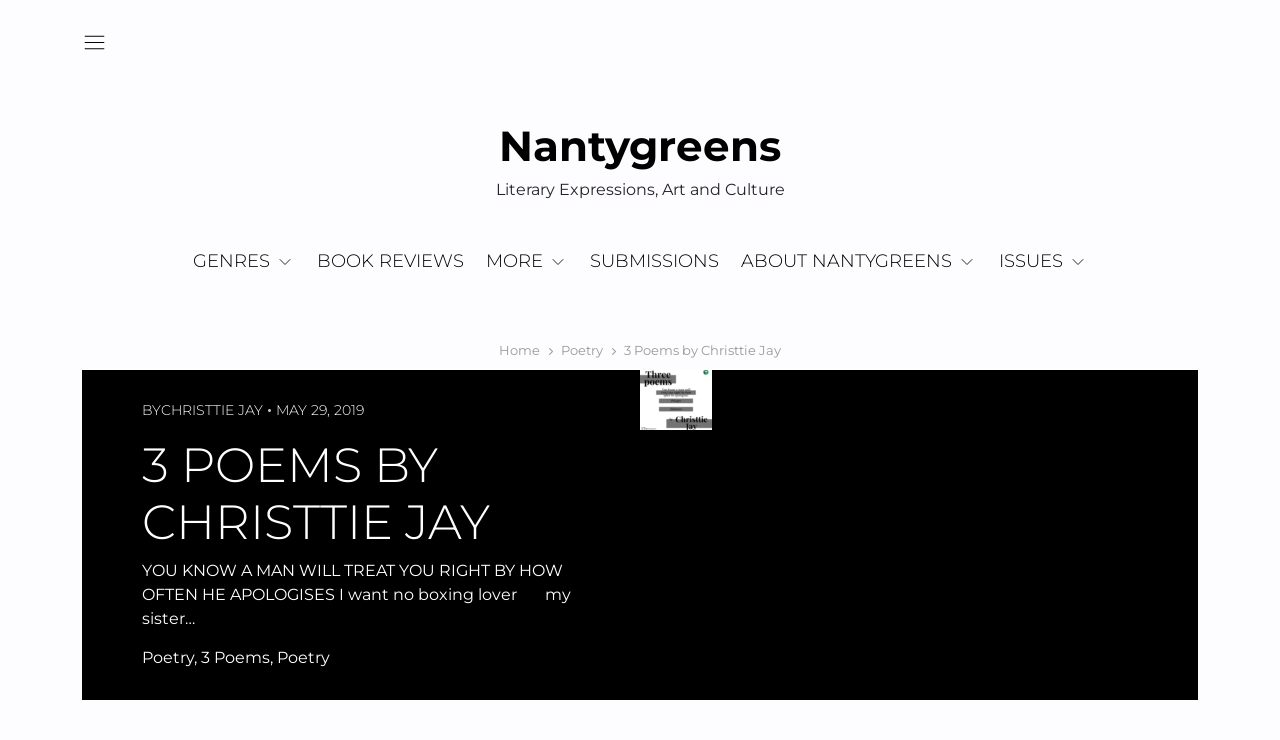

--- FILE ---
content_type: text/html; charset=UTF-8
request_url: https://nantygreens.com/poetry/3-poems/3-poems-by-christtie-jay/
body_size: 16568
content:
<!doctype html>
<html lang="en-US">
<head>
	<meta charset="UTF-8">
	<meta name="viewport" content="width=device-width, initial-scale=1">
	<link rel="profile" href="https://gmpg.org/xfn/11">
	<meta name='robots' content='index, follow, max-image-preview:large, max-snippet:-1, max-video-preview:-1' />

	<!-- This site is optimized with the Yoast SEO plugin v26.7 - https://yoast.com/wordpress/plugins/seo/ -->
	<title>3 Poems by Christtie Jay - 3 Poems | Nantygreens</title>
	<meta name="description" content="YOU KNOW A MAN WILL TREAT YOU RIGHT BY HOW OFTEN HE APOLOGISES I want no boxing lover&nbsp;&nbsp;&nbsp;&nbsp;&nbsp;&nbsp; my sister loves to hum       I" />
	<link rel="canonical" href="https://nantygreens.com/poetry/3-poems/3-poems-by-christtie-jay/" />
	<meta property="og:locale" content="en_US" />
	<meta property="og:type" content="article" />
	<meta property="og:title" content="3 Poems by Christtie Jay - 3 Poems | Nantygreens" />
	<meta property="og:description" content="YOU KNOW A MAN WILL TREAT YOU RIGHT BY HOW OFTEN HE APOLOGISES I want no boxing lover&nbsp;&nbsp;&nbsp;&nbsp;&nbsp;&nbsp; my sister loves to hum       I" />
	<meta property="og:url" content="https://nantygreens.com/poetry/3-poems/3-poems-by-christtie-jay/" />
	<meta property="og:site_name" content="Nantygreens" />
	<meta property="article:publisher" content="https://facebook.com/nantygreens" />
	<meta property="article:published_time" content="2019-05-29T09:00:15+00:00" />
	<meta property="article:modified_time" content="2025-03-22T11:24:10+00:00" />
	<meta property="og:image" content="https://nantygreens.com/wp-content/uploads/2019/05/PORTIAL3.png" />
	<meta property="og:image:width" content="800" />
	<meta property="og:image:height" content="800" />
	<meta property="og:image:type" content="image/png" />
	<meta name="author" content="Christtie Jay" />
	<meta name="twitter:card" content="summary_large_image" />
	<meta name="twitter:creator" content="@nantygreens" />
	<meta name="twitter:site" content="@nantygreens" />
	<meta name="twitter:label1" content="Written by" />
	<meta name="twitter:data1" content="Christtie Jay" />
	<meta name="twitter:label2" content="Est. reading time" />
	<meta name="twitter:data2" content="3 minutes" />
	<script type="application/ld+json" class="yoast-schema-graph">{"@context":"https://schema.org","@graph":[{"@type":"Article","@id":"https://nantygreens.com/poetry/3-poems/3-poems-by-christtie-jay/#article","isPartOf":{"@id":"https://nantygreens.com/poetry/3-poems/3-poems-by-christtie-jay/"},"author":{"name":"Christtie Jay","@id":"https://nantygreens.com/#/schema/person/d33548ea5475041510e7772dbf3995be"},"headline":"3 Poems by Christtie Jay","datePublished":"2019-05-29T09:00:15+00:00","dateModified":"2025-03-22T11:24:10+00:00","mainEntityOfPage":{"@id":"https://nantygreens.com/poetry/3-poems/3-poems-by-christtie-jay/"},"wordCount":525,"publisher":{"@id":"https://nantygreens.com/#organization"},"image":{"@id":"https://nantygreens.com/poetry/3-poems/3-poems-by-christtie-jay/#primaryimage"},"thumbnailUrl":"https://nantygreens.com/wp-content/uploads/2019/05/PORTIAL3.png","keywords":["Christtie Jay","Three poems","Wednesday poems"],"articleSection":["3 Poems","Poetry"],"inLanguage":"en-US"},{"@type":"WebPage","@id":"https://nantygreens.com/poetry/3-poems/3-poems-by-christtie-jay/","url":"https://nantygreens.com/poetry/3-poems/3-poems-by-christtie-jay/","name":"3 Poems by Christtie Jay - 3 Poems | Nantygreens","isPartOf":{"@id":"https://nantygreens.com/#website"},"primaryImageOfPage":{"@id":"https://nantygreens.com/poetry/3-poems/3-poems-by-christtie-jay/#primaryimage"},"image":{"@id":"https://nantygreens.com/poetry/3-poems/3-poems-by-christtie-jay/#primaryimage"},"thumbnailUrl":"https://nantygreens.com/wp-content/uploads/2019/05/PORTIAL3.png","datePublished":"2019-05-29T09:00:15+00:00","dateModified":"2025-03-22T11:24:10+00:00","description":"YOU KNOW A MAN WILL TREAT YOU RIGHT BY HOW OFTEN HE APOLOGISES I want no boxing lover&nbsp;&nbsp;&nbsp;&nbsp;&nbsp;&nbsp; my sister loves to hum       I","breadcrumb":{"@id":"https://nantygreens.com/poetry/3-poems/3-poems-by-christtie-jay/#breadcrumb"},"inLanguage":"en-US","potentialAction":[{"@type":"ReadAction","target":["https://nantygreens.com/poetry/3-poems/3-poems-by-christtie-jay/"]}]},{"@type":"ImageObject","inLanguage":"en-US","@id":"https://nantygreens.com/poetry/3-poems/3-poems-by-christtie-jay/#primaryimage","url":"https://nantygreens.com/wp-content/uploads/2019/05/PORTIAL3.png","contentUrl":"https://nantygreens.com/wp-content/uploads/2019/05/PORTIAL3.png","width":800,"height":800},{"@type":"BreadcrumbList","@id":"https://nantygreens.com/poetry/3-poems/3-poems-by-christtie-jay/#breadcrumb","itemListElement":[{"@type":"ListItem","position":1,"name":"Home","item":"https://nantygreens.com/"},{"@type":"ListItem","position":2,"name":"3 Poems by Christtie Jay"}]},{"@type":"WebSite","@id":"https://nantygreens.com/#website","url":"https://nantygreens.com/","name":"Nantygreens","description":"Literary Expressions, Art and Culture","publisher":{"@id":"https://nantygreens.com/#organization"},"potentialAction":[{"@type":"SearchAction","target":{"@type":"EntryPoint","urlTemplate":"https://nantygreens.com/?s={search_term_string}"},"query-input":{"@type":"PropertyValueSpecification","valueRequired":true,"valueName":"search_term_string"}}],"inLanguage":"en-US"},{"@type":"Organization","@id":"https://nantygreens.com/#organization","name":"Nantygreens.com","url":"https://nantygreens.com/","logo":{"@type":"ImageObject","inLanguage":"en-US","@id":"https://nantygreens.com/#/schema/logo/image/","url":"https://nantygreens.com/wp-content/uploads/2017/09/NG-small-logo.jpeg","contentUrl":"https://nantygreens.com/wp-content/uploads/2017/09/NG-small-logo.jpeg","width":268,"height":285,"caption":"Nantygreens.com"},"image":{"@id":"https://nantygreens.com/#/schema/logo/image/"},"sameAs":["https://facebook.com/nantygreens","https://x.com/nantygreens","https://www.instagram.com/nanty.greens","https://www.linkedin.com/company/nantygreens"]},{"@type":"Person","@id":"https://nantygreens.com/#/schema/person/d33548ea5475041510e7772dbf3995be","name":"Christtie Jay","image":{"@type":"ImageObject","inLanguage":"en-US","@id":"https://nantygreens.com/#/schema/person/image/","url":"https://secure.gravatar.com/avatar/7ec45266ef5cc52f744a7d55a2c024c0ad9d053e5ff8e6a466440a8d76894b50?s=96&d=mm&r=g","contentUrl":"https://secure.gravatar.com/avatar/7ec45266ef5cc52f744a7d55a2c024c0ad9d053e5ff8e6a466440a8d76894b50?s=96&d=mm&r=g","caption":"Christtie Jay"},"url":"https://nantygreens.com/author/christtiejay/"}]}</script>
	<!-- / Yoast SEO plugin. -->


<link rel='dns-prefetch' href='//www.googletagmanager.com' />
<link rel='dns-prefetch' href='//pagead2.googlesyndication.com' />
<link rel="alternate" type="application/rss+xml" title="Nantygreens &raquo; Feed" href="https://nantygreens.com/feed/" />
<style id='wp-img-auto-sizes-contain-inline-css' type='text/css'>
img:is([sizes=auto i],[sizes^="auto," i]){contain-intrinsic-size:3000px 1500px}
/*# sourceURL=wp-img-auto-sizes-contain-inline-css */
</style>

<link rel='stylesheet' id='wp-block-library-css' href='https://nantygreens.com/wp-includes/css/dist/block-library/style.min.css?ver=6.9' type='text/css' media='all' />
<style id='wp-block-image-inline-css' type='text/css'>
.wp-block-image>a,.wp-block-image>figure>a{display:inline-block}.wp-block-image img{box-sizing:border-box;height:auto;max-width:100%;vertical-align:bottom}@media not (prefers-reduced-motion){.wp-block-image img.hide{visibility:hidden}.wp-block-image img.show{animation:show-content-image .4s}}.wp-block-image[style*=border-radius] img,.wp-block-image[style*=border-radius]>a{border-radius:inherit}.wp-block-image.has-custom-border img{box-sizing:border-box}.wp-block-image.aligncenter{text-align:center}.wp-block-image.alignfull>a,.wp-block-image.alignwide>a{width:100%}.wp-block-image.alignfull img,.wp-block-image.alignwide img{height:auto;width:100%}.wp-block-image .aligncenter,.wp-block-image .alignleft,.wp-block-image .alignright,.wp-block-image.aligncenter,.wp-block-image.alignleft,.wp-block-image.alignright{display:table}.wp-block-image .aligncenter>figcaption,.wp-block-image .alignleft>figcaption,.wp-block-image .alignright>figcaption,.wp-block-image.aligncenter>figcaption,.wp-block-image.alignleft>figcaption,.wp-block-image.alignright>figcaption{caption-side:bottom;display:table-caption}.wp-block-image .alignleft{float:left;margin:.5em 1em .5em 0}.wp-block-image .alignright{float:right;margin:.5em 0 .5em 1em}.wp-block-image .aligncenter{margin-left:auto;margin-right:auto}.wp-block-image :where(figcaption){margin-bottom:1em;margin-top:.5em}.wp-block-image.is-style-circle-mask img{border-radius:9999px}@supports ((-webkit-mask-image:none) or (mask-image:none)) or (-webkit-mask-image:none){.wp-block-image.is-style-circle-mask img{border-radius:0;-webkit-mask-image:url('data:image/svg+xml;utf8,<svg viewBox="0 0 100 100" xmlns="http://www.w3.org/2000/svg"><circle cx="50" cy="50" r="50"/></svg>');mask-image:url('data:image/svg+xml;utf8,<svg viewBox="0 0 100 100" xmlns="http://www.w3.org/2000/svg"><circle cx="50" cy="50" r="50"/></svg>');mask-mode:alpha;-webkit-mask-position:center;mask-position:center;-webkit-mask-repeat:no-repeat;mask-repeat:no-repeat;-webkit-mask-size:contain;mask-size:contain}}:root :where(.wp-block-image.is-style-rounded img,.wp-block-image .is-style-rounded img){border-radius:9999px}.wp-block-image figure{margin:0}.wp-lightbox-container{display:flex;flex-direction:column;position:relative}.wp-lightbox-container img{cursor:zoom-in}.wp-lightbox-container img:hover+button{opacity:1}.wp-lightbox-container button{align-items:center;backdrop-filter:blur(16px) saturate(180%);background-color:#5a5a5a40;border:none;border-radius:4px;cursor:zoom-in;display:flex;height:20px;justify-content:center;opacity:0;padding:0;position:absolute;right:16px;text-align:center;top:16px;width:20px;z-index:100}@media not (prefers-reduced-motion){.wp-lightbox-container button{transition:opacity .2s ease}}.wp-lightbox-container button:focus-visible{outline:3px auto #5a5a5a40;outline:3px auto -webkit-focus-ring-color;outline-offset:3px}.wp-lightbox-container button:hover{cursor:pointer;opacity:1}.wp-lightbox-container button:focus{opacity:1}.wp-lightbox-container button:focus,.wp-lightbox-container button:hover,.wp-lightbox-container button:not(:hover):not(:active):not(.has-background){background-color:#5a5a5a40;border:none}.wp-lightbox-overlay{box-sizing:border-box;cursor:zoom-out;height:100vh;left:0;overflow:hidden;position:fixed;top:0;visibility:hidden;width:100%;z-index:100000}.wp-lightbox-overlay .close-button{align-items:center;cursor:pointer;display:flex;justify-content:center;min-height:40px;min-width:40px;padding:0;position:absolute;right:calc(env(safe-area-inset-right) + 16px);top:calc(env(safe-area-inset-top) + 16px);z-index:5000000}.wp-lightbox-overlay .close-button:focus,.wp-lightbox-overlay .close-button:hover,.wp-lightbox-overlay .close-button:not(:hover):not(:active):not(.has-background){background:none;border:none}.wp-lightbox-overlay .lightbox-image-container{height:var(--wp--lightbox-container-height);left:50%;overflow:hidden;position:absolute;top:50%;transform:translate(-50%,-50%);transform-origin:top left;width:var(--wp--lightbox-container-width);z-index:9999999999}.wp-lightbox-overlay .wp-block-image{align-items:center;box-sizing:border-box;display:flex;height:100%;justify-content:center;margin:0;position:relative;transform-origin:0 0;width:100%;z-index:3000000}.wp-lightbox-overlay .wp-block-image img{height:var(--wp--lightbox-image-height);min-height:var(--wp--lightbox-image-height);min-width:var(--wp--lightbox-image-width);width:var(--wp--lightbox-image-width)}.wp-lightbox-overlay .wp-block-image figcaption{display:none}.wp-lightbox-overlay button{background:none;border:none}.wp-lightbox-overlay .scrim{background-color:#fff;height:100%;opacity:.9;position:absolute;width:100%;z-index:2000000}.wp-lightbox-overlay.active{visibility:visible}@media not (prefers-reduced-motion){.wp-lightbox-overlay.active{animation:turn-on-visibility .25s both}.wp-lightbox-overlay.active img{animation:turn-on-visibility .35s both}.wp-lightbox-overlay.show-closing-animation:not(.active){animation:turn-off-visibility .35s both}.wp-lightbox-overlay.show-closing-animation:not(.active) img{animation:turn-off-visibility .25s both}.wp-lightbox-overlay.zoom.active{animation:none;opacity:1;visibility:visible}.wp-lightbox-overlay.zoom.active .lightbox-image-container{animation:lightbox-zoom-in .4s}.wp-lightbox-overlay.zoom.active .lightbox-image-container img{animation:none}.wp-lightbox-overlay.zoom.active .scrim{animation:turn-on-visibility .4s forwards}.wp-lightbox-overlay.zoom.show-closing-animation:not(.active){animation:none}.wp-lightbox-overlay.zoom.show-closing-animation:not(.active) .lightbox-image-container{animation:lightbox-zoom-out .4s}.wp-lightbox-overlay.zoom.show-closing-animation:not(.active) .lightbox-image-container img{animation:none}.wp-lightbox-overlay.zoom.show-closing-animation:not(.active) .scrim{animation:turn-off-visibility .4s forwards}}@keyframes show-content-image{0%{visibility:hidden}99%{visibility:hidden}to{visibility:visible}}@keyframes turn-on-visibility{0%{opacity:0}to{opacity:1}}@keyframes turn-off-visibility{0%{opacity:1;visibility:visible}99%{opacity:0;visibility:visible}to{opacity:0;visibility:hidden}}@keyframes lightbox-zoom-in{0%{transform:translate(calc((-100vw + var(--wp--lightbox-scrollbar-width))/2 + var(--wp--lightbox-initial-left-position)),calc(-50vh + var(--wp--lightbox-initial-top-position))) scale(var(--wp--lightbox-scale))}to{transform:translate(-50%,-50%) scale(1)}}@keyframes lightbox-zoom-out{0%{transform:translate(-50%,-50%) scale(1);visibility:visible}99%{visibility:visible}to{transform:translate(calc((-100vw + var(--wp--lightbox-scrollbar-width))/2 + var(--wp--lightbox-initial-left-position)),calc(-50vh + var(--wp--lightbox-initial-top-position))) scale(var(--wp--lightbox-scale));visibility:hidden}}
/*# sourceURL=https://nantygreens.com/wp-includes/blocks/image/style.min.css */
</style>
<style id='wp-block-image-theme-inline-css' type='text/css'>
:root :where(.wp-block-image figcaption){color:#555;font-size:13px;text-align:center}.is-dark-theme :root :where(.wp-block-image figcaption){color:#ffffffa6}.wp-block-image{margin:0 0 1em}
/*# sourceURL=https://nantygreens.com/wp-includes/blocks/image/theme.min.css */
</style>
<style id='wp-block-list-inline-css' type='text/css'>
ol,ul{box-sizing:border-box}:root :where(.wp-block-list.has-background){padding:1.25em 2.375em}
/*# sourceURL=https://nantygreens.com/wp-includes/blocks/list/style.min.css */
</style>
<style id='wp-block-search-inline-css' type='text/css'>
.wp-block-search__button{margin-left:10px;word-break:normal}.wp-block-search__button.has-icon{line-height:0}.wp-block-search__button svg{height:1.25em;min-height:24px;min-width:24px;width:1.25em;fill:currentColor;vertical-align:text-bottom}:where(.wp-block-search__button){border:1px solid #ccc;padding:6px 10px}.wp-block-search__inside-wrapper{display:flex;flex:auto;flex-wrap:nowrap;max-width:100%}.wp-block-search__label{width:100%}.wp-block-search.wp-block-search__button-only .wp-block-search__button{box-sizing:border-box;display:flex;flex-shrink:0;justify-content:center;margin-left:0;max-width:100%}.wp-block-search.wp-block-search__button-only .wp-block-search__inside-wrapper{min-width:0!important;transition-property:width}.wp-block-search.wp-block-search__button-only .wp-block-search__input{flex-basis:100%;transition-duration:.3s}.wp-block-search.wp-block-search__button-only.wp-block-search__searchfield-hidden,.wp-block-search.wp-block-search__button-only.wp-block-search__searchfield-hidden .wp-block-search__inside-wrapper{overflow:hidden}.wp-block-search.wp-block-search__button-only.wp-block-search__searchfield-hidden .wp-block-search__input{border-left-width:0!important;border-right-width:0!important;flex-basis:0;flex-grow:0;margin:0;min-width:0!important;padding-left:0!important;padding-right:0!important;width:0!important}:where(.wp-block-search__input){appearance:none;border:1px solid #949494;flex-grow:1;font-family:inherit;font-size:inherit;font-style:inherit;font-weight:inherit;letter-spacing:inherit;line-height:inherit;margin-left:0;margin-right:0;min-width:3rem;padding:8px;text-decoration:unset!important;text-transform:inherit}:where(.wp-block-search__button-inside .wp-block-search__inside-wrapper){background-color:#fff;border:1px solid #949494;box-sizing:border-box;padding:4px}:where(.wp-block-search__button-inside .wp-block-search__inside-wrapper) .wp-block-search__input{border:none;border-radius:0;padding:0 4px}:where(.wp-block-search__button-inside .wp-block-search__inside-wrapper) .wp-block-search__input:focus{outline:none}:where(.wp-block-search__button-inside .wp-block-search__inside-wrapper) :where(.wp-block-search__button){padding:4px 8px}.wp-block-search.aligncenter .wp-block-search__inside-wrapper{margin:auto}.wp-block[data-align=right] .wp-block-search.wp-block-search__button-only .wp-block-search__inside-wrapper{float:right}
/*# sourceURL=https://nantygreens.com/wp-includes/blocks/search/style.min.css */
</style>
<style id='wp-block-search-theme-inline-css' type='text/css'>
.wp-block-search .wp-block-search__label{font-weight:700}.wp-block-search__button{border:1px solid #ccc;padding:.375em .625em}
/*# sourceURL=https://nantygreens.com/wp-includes/blocks/search/theme.min.css */
</style>
<style id='wp-block-paragraph-inline-css' type='text/css'>
.is-small-text{font-size:.875em}.is-regular-text{font-size:1em}.is-large-text{font-size:2.25em}.is-larger-text{font-size:3em}.has-drop-cap:not(:focus):first-letter{float:left;font-size:8.4em;font-style:normal;font-weight:100;line-height:.68;margin:.05em .1em 0 0;text-transform:uppercase}body.rtl .has-drop-cap:not(:focus):first-letter{float:none;margin-left:.1em}p.has-drop-cap.has-background{overflow:hidden}:root :where(p.has-background){padding:1.25em 2.375em}:where(p.has-text-color:not(.has-link-color)) a{color:inherit}p.has-text-align-left[style*="writing-mode:vertical-lr"],p.has-text-align-right[style*="writing-mode:vertical-rl"]{rotate:180deg}
/*# sourceURL=https://nantygreens.com/wp-includes/blocks/paragraph/style.min.css */
</style>
<style id='wp-block-separator-inline-css' type='text/css'>
@charset "UTF-8";.wp-block-separator{border:none;border-top:2px solid}:root :where(.wp-block-separator.is-style-dots){height:auto;line-height:1;text-align:center}:root :where(.wp-block-separator.is-style-dots):before{color:currentColor;content:"···";font-family:serif;font-size:1.5em;letter-spacing:2em;padding-left:2em}.wp-block-separator.is-style-dots{background:none!important;border:none!important}
/*# sourceURL=https://nantygreens.com/wp-includes/blocks/separator/style.min.css */
</style>
<style id='wp-block-separator-theme-inline-css' type='text/css'>
.wp-block-separator.has-css-opacity{opacity:.4}.wp-block-separator{border:none;border-bottom:2px solid;margin-left:auto;margin-right:auto}.wp-block-separator.has-alpha-channel-opacity{opacity:1}.wp-block-separator:not(.is-style-wide):not(.is-style-dots){width:100px}.wp-block-separator.has-background:not(.is-style-dots){border-bottom:none;height:1px}.wp-block-separator.has-background:not(.is-style-wide):not(.is-style-dots){height:2px}
/*# sourceURL=https://nantygreens.com/wp-includes/blocks/separator/theme.min.css */
</style>
<style id='global-styles-inline-css' type='text/css'>
:root{--wp--preset--aspect-ratio--square: 1;--wp--preset--aspect-ratio--4-3: 4/3;--wp--preset--aspect-ratio--3-4: 3/4;--wp--preset--aspect-ratio--3-2: 3/2;--wp--preset--aspect-ratio--2-3: 2/3;--wp--preset--aspect-ratio--16-9: 16/9;--wp--preset--aspect-ratio--9-16: 9/16;--wp--preset--color--black: #000000;--wp--preset--color--cyan-bluish-gray: #abb8c3;--wp--preset--color--white: #ffffff;--wp--preset--color--pale-pink: #f78da7;--wp--preset--color--vivid-red: #cf2e2e;--wp--preset--color--luminous-vivid-orange: #ff6900;--wp--preset--color--luminous-vivid-amber: #fcb900;--wp--preset--color--light-green-cyan: #7bdcb5;--wp--preset--color--vivid-green-cyan: #00d084;--wp--preset--color--pale-cyan-blue: #8ed1fc;--wp--preset--color--vivid-cyan-blue: #0693e3;--wp--preset--color--vivid-purple: #9b51e0;--wp--preset--gradient--vivid-cyan-blue-to-vivid-purple: linear-gradient(135deg,rgb(6,147,227) 0%,rgb(155,81,224) 100%);--wp--preset--gradient--light-green-cyan-to-vivid-green-cyan: linear-gradient(135deg,rgb(122,220,180) 0%,rgb(0,208,130) 100%);--wp--preset--gradient--luminous-vivid-amber-to-luminous-vivid-orange: linear-gradient(135deg,rgb(252,185,0) 0%,rgb(255,105,0) 100%);--wp--preset--gradient--luminous-vivid-orange-to-vivid-red: linear-gradient(135deg,rgb(255,105,0) 0%,rgb(207,46,46) 100%);--wp--preset--gradient--very-light-gray-to-cyan-bluish-gray: linear-gradient(135deg,rgb(238,238,238) 0%,rgb(169,184,195) 100%);--wp--preset--gradient--cool-to-warm-spectrum: linear-gradient(135deg,rgb(74,234,220) 0%,rgb(151,120,209) 20%,rgb(207,42,186) 40%,rgb(238,44,130) 60%,rgb(251,105,98) 80%,rgb(254,248,76) 100%);--wp--preset--gradient--blush-light-purple: linear-gradient(135deg,rgb(255,206,236) 0%,rgb(152,150,240) 100%);--wp--preset--gradient--blush-bordeaux: linear-gradient(135deg,rgb(254,205,165) 0%,rgb(254,45,45) 50%,rgb(107,0,62) 100%);--wp--preset--gradient--luminous-dusk: linear-gradient(135deg,rgb(255,203,112) 0%,rgb(199,81,192) 50%,rgb(65,88,208) 100%);--wp--preset--gradient--pale-ocean: linear-gradient(135deg,rgb(255,245,203) 0%,rgb(182,227,212) 50%,rgb(51,167,181) 100%);--wp--preset--gradient--electric-grass: linear-gradient(135deg,rgb(202,248,128) 0%,rgb(113,206,126) 100%);--wp--preset--gradient--midnight: linear-gradient(135deg,rgb(2,3,129) 0%,rgb(40,116,252) 100%);--wp--preset--font-size--small: 13px;--wp--preset--font-size--medium: 20px;--wp--preset--font-size--large: 36px;--wp--preset--font-size--x-large: 42px;--wp--preset--spacing--20: 0.44rem;--wp--preset--spacing--30: 0.67rem;--wp--preset--spacing--40: 1rem;--wp--preset--spacing--50: 1.5rem;--wp--preset--spacing--60: 2.25rem;--wp--preset--spacing--70: 3.38rem;--wp--preset--spacing--80: 5.06rem;--wp--preset--shadow--natural: 6px 6px 9px rgba(0, 0, 0, 0.2);--wp--preset--shadow--deep: 12px 12px 50px rgba(0, 0, 0, 0.4);--wp--preset--shadow--sharp: 6px 6px 0px rgba(0, 0, 0, 0.2);--wp--preset--shadow--outlined: 6px 6px 0px -3px rgb(255, 255, 255), 6px 6px rgb(0, 0, 0);--wp--preset--shadow--crisp: 6px 6px 0px rgb(0, 0, 0);}:where(.is-layout-flex){gap: 0.5em;}:where(.is-layout-grid){gap: 0.5em;}body .is-layout-flex{display: flex;}.is-layout-flex{flex-wrap: wrap;align-items: center;}.is-layout-flex > :is(*, div){margin: 0;}body .is-layout-grid{display: grid;}.is-layout-grid > :is(*, div){margin: 0;}:where(.wp-block-columns.is-layout-flex){gap: 2em;}:where(.wp-block-columns.is-layout-grid){gap: 2em;}:where(.wp-block-post-template.is-layout-flex){gap: 1.25em;}:where(.wp-block-post-template.is-layout-grid){gap: 1.25em;}.has-black-color{color: var(--wp--preset--color--black) !important;}.has-cyan-bluish-gray-color{color: var(--wp--preset--color--cyan-bluish-gray) !important;}.has-white-color{color: var(--wp--preset--color--white) !important;}.has-pale-pink-color{color: var(--wp--preset--color--pale-pink) !important;}.has-vivid-red-color{color: var(--wp--preset--color--vivid-red) !important;}.has-luminous-vivid-orange-color{color: var(--wp--preset--color--luminous-vivid-orange) !important;}.has-luminous-vivid-amber-color{color: var(--wp--preset--color--luminous-vivid-amber) !important;}.has-light-green-cyan-color{color: var(--wp--preset--color--light-green-cyan) !important;}.has-vivid-green-cyan-color{color: var(--wp--preset--color--vivid-green-cyan) !important;}.has-pale-cyan-blue-color{color: var(--wp--preset--color--pale-cyan-blue) !important;}.has-vivid-cyan-blue-color{color: var(--wp--preset--color--vivid-cyan-blue) !important;}.has-vivid-purple-color{color: var(--wp--preset--color--vivid-purple) !important;}.has-black-background-color{background-color: var(--wp--preset--color--black) !important;}.has-cyan-bluish-gray-background-color{background-color: var(--wp--preset--color--cyan-bluish-gray) !important;}.has-white-background-color{background-color: var(--wp--preset--color--white) !important;}.has-pale-pink-background-color{background-color: var(--wp--preset--color--pale-pink) !important;}.has-vivid-red-background-color{background-color: var(--wp--preset--color--vivid-red) !important;}.has-luminous-vivid-orange-background-color{background-color: var(--wp--preset--color--luminous-vivid-orange) !important;}.has-luminous-vivid-amber-background-color{background-color: var(--wp--preset--color--luminous-vivid-amber) !important;}.has-light-green-cyan-background-color{background-color: var(--wp--preset--color--light-green-cyan) !important;}.has-vivid-green-cyan-background-color{background-color: var(--wp--preset--color--vivid-green-cyan) !important;}.has-pale-cyan-blue-background-color{background-color: var(--wp--preset--color--pale-cyan-blue) !important;}.has-vivid-cyan-blue-background-color{background-color: var(--wp--preset--color--vivid-cyan-blue) !important;}.has-vivid-purple-background-color{background-color: var(--wp--preset--color--vivid-purple) !important;}.has-black-border-color{border-color: var(--wp--preset--color--black) !important;}.has-cyan-bluish-gray-border-color{border-color: var(--wp--preset--color--cyan-bluish-gray) !important;}.has-white-border-color{border-color: var(--wp--preset--color--white) !important;}.has-pale-pink-border-color{border-color: var(--wp--preset--color--pale-pink) !important;}.has-vivid-red-border-color{border-color: var(--wp--preset--color--vivid-red) !important;}.has-luminous-vivid-orange-border-color{border-color: var(--wp--preset--color--luminous-vivid-orange) !important;}.has-luminous-vivid-amber-border-color{border-color: var(--wp--preset--color--luminous-vivid-amber) !important;}.has-light-green-cyan-border-color{border-color: var(--wp--preset--color--light-green-cyan) !important;}.has-vivid-green-cyan-border-color{border-color: var(--wp--preset--color--vivid-green-cyan) !important;}.has-pale-cyan-blue-border-color{border-color: var(--wp--preset--color--pale-cyan-blue) !important;}.has-vivid-cyan-blue-border-color{border-color: var(--wp--preset--color--vivid-cyan-blue) !important;}.has-vivid-purple-border-color{border-color: var(--wp--preset--color--vivid-purple) !important;}.has-vivid-cyan-blue-to-vivid-purple-gradient-background{background: var(--wp--preset--gradient--vivid-cyan-blue-to-vivid-purple) !important;}.has-light-green-cyan-to-vivid-green-cyan-gradient-background{background: var(--wp--preset--gradient--light-green-cyan-to-vivid-green-cyan) !important;}.has-luminous-vivid-amber-to-luminous-vivid-orange-gradient-background{background: var(--wp--preset--gradient--luminous-vivid-amber-to-luminous-vivid-orange) !important;}.has-luminous-vivid-orange-to-vivid-red-gradient-background{background: var(--wp--preset--gradient--luminous-vivid-orange-to-vivid-red) !important;}.has-very-light-gray-to-cyan-bluish-gray-gradient-background{background: var(--wp--preset--gradient--very-light-gray-to-cyan-bluish-gray) !important;}.has-cool-to-warm-spectrum-gradient-background{background: var(--wp--preset--gradient--cool-to-warm-spectrum) !important;}.has-blush-light-purple-gradient-background{background: var(--wp--preset--gradient--blush-light-purple) !important;}.has-blush-bordeaux-gradient-background{background: var(--wp--preset--gradient--blush-bordeaux) !important;}.has-luminous-dusk-gradient-background{background: var(--wp--preset--gradient--luminous-dusk) !important;}.has-pale-ocean-gradient-background{background: var(--wp--preset--gradient--pale-ocean) !important;}.has-electric-grass-gradient-background{background: var(--wp--preset--gradient--electric-grass) !important;}.has-midnight-gradient-background{background: var(--wp--preset--gradient--midnight) !important;}.has-small-font-size{font-size: var(--wp--preset--font-size--small) !important;}.has-medium-font-size{font-size: var(--wp--preset--font-size--medium) !important;}.has-large-font-size{font-size: var(--wp--preset--font-size--large) !important;}.has-x-large-font-size{font-size: var(--wp--preset--font-size--x-large) !important;}
/*# sourceURL=global-styles-inline-css */
</style>

<style id='classic-theme-styles-inline-css' type='text/css'>
/*! This file is auto-generated */
.wp-block-button__link{color:#fff;background-color:#32373c;border-radius:9999px;box-shadow:none;text-decoration:none;padding:calc(.667em + 2px) calc(1.333em + 2px);font-size:1.125em}.wp-block-file__button{background:#32373c;color:#fff;text-decoration:none}
/*# sourceURL=/wp-includes/css/classic-themes.min.css */
</style>
<style id='megan-news-magazine-style-inline-inline-css' type='text/css'>
 :root {
       --body-font: Montserrat;
       --heading-font: Montserrat;
       --logo-font: Montserrat;
       --nav-font: Montserrat;
       --header-nav-transform: uppercase;
//       --background-color: "#fdfdff";
//       --background-active: "#222";
    }
/*# sourceURL=megan-news-magazine-style-inline-inline-css */
</style>
<link rel='stylesheet' id='megan-news-magazine-google-fonts-css' href='https://nantygreens.com/wp-content/fonts/7359ae427403d6e46e15c9e910c67004.css' type='text/css' media='all' />
<link rel='stylesheet' id='matthew-magazine-blog-style-css' href='https://nantygreens.com/wp-content/themes/matthew-magazine-blog/style.css?ver=1.0.4' type='text/css' media='all' />
<link rel='stylesheet' id='matthew-magazine-blog-main-style-css' href='https://nantygreens.com/wp-content/themes/matthew-magazine-blog/assets/build/css/main.min.css?ver=1.0.4' type='text/css' media='all' />
<link rel='stylesheet' id='crt-manage-author-widget-css' href='https://nantygreens.com/wp-content/plugins/crt-manage//assets/css/author-style.css?ver=1.0.3' type='text/css' media='all' />
<script type="text/javascript" src="https://nantygreens.com/wp-includes/js/jquery/jquery.min.js?ver=3.7.1" id="jquery-core-js"></script>
<script type="text/javascript" src="https://nantygreens.com/wp-includes/js/jquery/jquery-migrate.min.js?ver=3.4.1" id="jquery-migrate-js"></script>

<!-- Google tag (gtag.js) snippet added by Site Kit -->
<!-- Google Analytics snippet added by Site Kit -->
<script type="text/javascript" src="https://www.googletagmanager.com/gtag/js?id=G-8SQB5JHQN3" id="google_gtagjs-js" async></script>
<script type="text/javascript" id="google_gtagjs-js-after">
/* <![CDATA[ */
window.dataLayer = window.dataLayer || [];function gtag(){dataLayer.push(arguments);}
gtag("set","linker",{"domains":["nantygreens.com"]});
gtag("js", new Date());
gtag("set", "developer_id.dZTNiMT", true);
gtag("config", "G-8SQB5JHQN3", {"googlesitekit_post_type":"post","googlesitekit_post_categories":"3 Poems; Poetry","googlesitekit_post_date":"20190529"});
 window._googlesitekit = window._googlesitekit || {}; window._googlesitekit.throttledEvents = []; window._googlesitekit.gtagEvent = (name, data) => { var key = JSON.stringify( { name, data } ); if ( !! window._googlesitekit.throttledEvents[ key ] ) { return; } window._googlesitekit.throttledEvents[ key ] = true; setTimeout( () => { delete window._googlesitekit.throttledEvents[ key ]; }, 5 ); gtag( "event", name, { ...data, event_source: "site-kit" } ); }; 
//# sourceURL=google_gtagjs-js-after
/* ]]> */
</script>
<link rel="https://api.w.org/" href="https://nantygreens.com/wp-json/" /><link rel="alternate" title="JSON" type="application/json" href="https://nantygreens.com/wp-json/wp/v2/posts/4921" /><meta name="generator" content="Site Kit by Google 1.170.0" /><link href="https://trinitymedia.ai/" rel="preconnect" crossorigin="anonymous" />
<link href="https://vd.trinitymedia.ai/" rel="preconnect" crossorigin="anonymous" />

<!-- Google AdSense meta tags added by Site Kit -->
<meta name="google-adsense-platform-account" content="ca-host-pub-2644536267352236">
<meta name="google-adsense-platform-domain" content="sitekit.withgoogle.com">
<!-- End Google AdSense meta tags added by Site Kit -->

<!-- Google AdSense snippet added by Site Kit -->
<script type="text/javascript" async="async" src="https://pagead2.googlesyndication.com/pagead/js/adsbygoogle.js?client=ca-pub-0294612530695768&amp;host=ca-host-pub-2644536267352236" crossorigin="anonymous"></script>

<!-- End Google AdSense snippet added by Site Kit -->
<link rel="icon" href="https://nantygreens.com/wp-content/uploads/2017/09/cropped-cropped-cropped-NG-small-logo-1-32x32.jpeg" sizes="32x32" />
<link rel="icon" href="https://nantygreens.com/wp-content/uploads/2017/09/cropped-cropped-cropped-NG-small-logo-1-192x192.jpeg" sizes="192x192" />
<link rel="apple-touch-icon" href="https://nantygreens.com/wp-content/uploads/2017/09/cropped-cropped-cropped-NG-small-logo-1-180x180.jpeg" />
<meta name="msapplication-TileImage" content="https://nantygreens.com/wp-content/uploads/2017/09/cropped-cropped-cropped-NG-small-logo-1-270x270.jpeg" />
	<script id="mcjs">!function(c,h,i,m,p){m=c.createElement(h),p=c.getElementsByTagName(h)[0],m.async=1,m.src=i,p.parentNode.insertBefore(m,p)}(document,"script","https://chimpstatic.com/mcjs-connected/js/users/3843db8af273db4608892a64b/6bd6d4702428426308213cb6e.js");</script>
	<!-- Google tag (gtag.js) -->
<script async src="https://www.googletagmanager.com/gtag/js?id=G-8SQB5JHQN3"></script>
<script>
  window.dataLayer = window.dataLayer || [];
  function gtag(){dataLayer.push(arguments);}
  gtag('js', new Date());

  gtag('config', 'G-8SQB5JHQN3');
</script>
<style id='matthew-magazine-blog-style-layout-inline-css' type='text/css'>
body {--grid-width: 33.33333%;}
/*# sourceURL=matthew-magazine-blog-style-layout-inline-css */
</style>
</head>

<body class="wp-singular post-template-default single single-post postid-4921 single-format-standard wp-embed-responsive wp-theme-matthew-magazine-blog boxed">
	    <a class="skip-link screen-reader-text" href="#content">Skip to content</a>

    <header class="head head--v1">
    <div class="head__inner">
        <div class="head__row">
            <div class="container">
                <div class="row align-items-center">
                    <div class="col-12">
                        <div class="position-relative">
                            <div class="head__top">
                                <div class="d-flex flex-fill justify-content-between align-items-center">
                                    <div class="head__left d-flex align-items-center">
                                        
<div class="left me-2 d-flex">
    <a class="button-nav " href="#header__side" aria-label="Navigation" rel="nofollow">
        <i class="mmb-icon i-menu"></i>
    </a>
</div>

                                    </div>
                                    <div class="head__right d-flex align-items-center">
                                        

                                    </div>
                                </div>
                            </div>
                            
<div class="head__logo">
            <div class="site-identity">
            <span class="head__sologan m-0">            <a href="https://nantygreens.com/" rel="home">Nantygreens</a>
            <span>Literary Expressions, Art and Culture</span>
            </span>        </div>
    </div>
                        </div>
                    </div>
                </div>
            </div>
        </div>
        <div class="head__row">
                <div class="container"><div class="row align-items-center"><div class="col-12">    <div class="head__nav head__nav-- head__bg--black head__bd--black">
        <nav class="nav__desktop" role="navigation" itemscope itemtype="https://schema.org/SiteNavigationElement">
            <ul id="menu-navigation" class="menu"><li id="menu-item-6855" class="menu-item menu-item-type-custom menu-item-object-custom menu-item-has-children menu-item-6855"><a href="#">Genres</a>
<ul class="sub-menu">
	<li id="menu-item-2490" class="menu-item menu-item-type-taxonomy menu-item-object-category current-post-ancestor current-menu-parent current-post-parent menu-item-2490"><a href="https://nantygreens.com/poetry/">Poetry</a></li>
	<li id="menu-item-6505" class="menu-item menu-item-type-taxonomy menu-item-object-category menu-item-6505"><a href="https://nantygreens.com/fiction/">Fiction</a></li>
	<li id="menu-item-2492" class="menu-item menu-item-type-taxonomy menu-item-object-category menu-item-2492"><a href="https://nantygreens.com/art/">Art</a></li>
</ul>
</li>
<li id="menu-item-4538" class="menu-item menu-item-type-taxonomy menu-item-object-category menu-item-4538"><a href="https://nantygreens.com/book-review/">Book Reviews</a></li>
<li id="menu-item-6856" class="menu-item menu-item-type-custom menu-item-object-custom menu-item-has-children menu-item-6856"><a href="#">More</a>
<ul class="sub-menu">
	<li id="menu-item-3154" class="menu-item menu-item-type-taxonomy menu-item-object-category menu-item-3154"><a href="https://nantygreens.com/features/">Features</a></li>
	<li id="menu-item-2059" class="menu-item menu-item-type-taxonomy menu-item-object-category menu-item-2059"><a href="https://nantygreens.com/interviews/">Interviews</a></li>
	<li id="menu-item-2491" class="menu-item menu-item-type-taxonomy menu-item-object-category menu-item-2491"><a href="https://nantygreens.com/ranticles/">Ranticles</a></li>
</ul>
</li>
<li id="menu-item-183" class="menu-item menu-item-type-post_type menu-item-object-page menu-item-183"><a href="https://nantygreens.com/submissions/">Submissions</a></li>
<li id="menu-item-461" class="menu-item menu-item-type-post_type menu-item-object-page menu-item-has-children menu-item-461"><a href="https://nantygreens.com/about-nantygreens/">About Nantygreens</a>
<ul class="sub-menu">
	<li id="menu-item-460" class="menu-item menu-item-type-post_type menu-item-object-page menu-item-460"><a href="https://nantygreens.com/contact-us/">Contact us</a></li>
	<li id="menu-item-6277" class="menu-item menu-item-type-post_type menu-item-object-page menu-item-6277"><a href="https://nantygreens.com/volunteer/">Volunteer</a></li>
	<li id="menu-item-6853" class="menu-item menu-item-type-post_type menu-item-object-page menu-item-6853"><a href="https://nantygreens.com/contributors/">Contributors</a></li>
</ul>
</li>
<li id="menu-item-7157" class="menu-item menu-item-type-custom menu-item-object-custom menu-item-has-children menu-item-7157"><a href="#">Issues</a>
<ul class="sub-menu">
	<li id="menu-item-7156" class="menu-item menu-item-type-post_type menu-item-object-page menu-item-7156"><a href="https://nantygreens.com/3-poems-some-stories/">Nantygreens Vol. 1 – 3 Poems and Some Stories</a></li>
</ul>
</li>
</ul>        </nav>
    </div>
</div></div></div>        </div>
    </div>
    <div id="header__side" class="header__side">
    <div class="header__side--inner">
        <div class="d-flex flex-column">
            <!--Start navigation mobile-->
            <div class="d-flex justify-content-between align-items-center mb-4">
                <div class="d-flex align-items-center">
                                                        </div>
                <div>
                                    </div>
            </div>
            <div class="">
                <nav class="nav__mobile" role="navigation" itemscope itemtype="https://schema.org/SiteNavigationElement">
                    <ul id="menu-navigation-1" class="menu"><li class="menu-item menu-item-type-custom menu-item-object-custom menu-item-has-children menu-item-6855"><a href="#">Genres</a>
<ul class="sub-menu">
	<li class="menu-item menu-item-type-taxonomy menu-item-object-category current-post-ancestor current-menu-parent current-post-parent menu-item-2490"><a href="https://nantygreens.com/poetry/">Poetry</a></li>
	<li class="menu-item menu-item-type-taxonomy menu-item-object-category menu-item-6505"><a href="https://nantygreens.com/fiction/">Fiction</a></li>
	<li class="menu-item menu-item-type-taxonomy menu-item-object-category menu-item-2492"><a href="https://nantygreens.com/art/">Art</a></li>
</ul>
</li>
<li class="menu-item menu-item-type-taxonomy menu-item-object-category menu-item-4538"><a href="https://nantygreens.com/book-review/">Book Reviews</a></li>
<li class="menu-item menu-item-type-custom menu-item-object-custom menu-item-has-children menu-item-6856"><a href="#">More</a>
<ul class="sub-menu">
	<li class="menu-item menu-item-type-taxonomy menu-item-object-category menu-item-3154"><a href="https://nantygreens.com/features/">Features</a></li>
	<li class="menu-item menu-item-type-taxonomy menu-item-object-category menu-item-2059"><a href="https://nantygreens.com/interviews/">Interviews</a></li>
	<li class="menu-item menu-item-type-taxonomy menu-item-object-category menu-item-2491"><a href="https://nantygreens.com/ranticles/">Ranticles</a></li>
</ul>
</li>
<li class="menu-item menu-item-type-post_type menu-item-object-page menu-item-183"><a href="https://nantygreens.com/submissions/">Submissions</a></li>
<li class="menu-item menu-item-type-post_type menu-item-object-page menu-item-has-children menu-item-461"><a href="https://nantygreens.com/about-nantygreens/">About Nantygreens</a>
<ul class="sub-menu">
	<li class="menu-item menu-item-type-post_type menu-item-object-page menu-item-460"><a href="https://nantygreens.com/contact-us/">Contact us</a></li>
	<li class="menu-item menu-item-type-post_type menu-item-object-page menu-item-6277"><a href="https://nantygreens.com/volunteer/">Volunteer</a></li>
	<li class="menu-item menu-item-type-post_type menu-item-object-page menu-item-6853"><a href="https://nantygreens.com/contributors/">Contributors</a></li>
</ul>
</li>
<li class="menu-item menu-item-type-custom menu-item-object-custom menu-item-has-children menu-item-7157"><a href="#">Issues</a>
<ul class="sub-menu">
	<li class="menu-item menu-item-type-post_type menu-item-object-page menu-item-7156"><a href="https://nantygreens.com/3-poems-some-stories/">Nantygreens Vol. 1 – 3 Poems and Some Stories</a></li>
</ul>
</li>
</ul>                </nav>
            </div>

            <!--End navigation mobile-->
        </div>
    </div>
</div>
    
<div class="form-search">
    <div class="form-search__inner">
        <a class="btn-search-close" href="#" aria-label="Close Search" rel="nofollow">
            <i class="mmb-icon i-close i-large"></i>
            <label>Press ESC to close</label>
        </a>
        
<form method="get" class="search-form" action="https://nantygreens.com/">
	<label>
		<input type="search" class="search-field" placeholder="Search" value="" name="s">
	</label>
    <button type="submit" class="search-submit"><i class="fa-solid fa-magnifying-glass"></i></button>
</form>        <div class="form-search__reference">
            <h3>Or check our Popular Categories...</h3>
                                        <ul>
                                            <li><a href="https://nantygreens.com/poetry/3-poems/">3 Poems</a></li>
                                            <li><a href="https://nantygreens.com/art/">Art</a></li>
                                            <li><a href="https://nantygreens.com/book-review/">Book Reviews</a></li>
                                            <li><a href="https://nantygreens.com/features/">Features</a></li>
                                            <li><a href="https://nantygreens.com/fiction/">Fiction</a></li>
                                            <li><a href="https://nantygreens.com/fiction/flash-fiction/">Flash Fiction</a></li>
                                            <li><a href="https://nantygreens.com/interviews/">Interviews</a></li>
                                            <li><a href="https://nantygreens.com/news/">News</a></li>
                                            <li><a href="https://nantygreens.com/news/opportunities-news/">Opportunities</a></li>
                                            <li><a href="https://nantygreens.com/plays-and-dramas/play-review/">Play Review</a></li>
                                            <li><a href="https://nantygreens.com/plays-and-dramas/">Plays and Dramas</a></li>
                                            <li><a href="https://nantygreens.com/poetry/">Poetry</a></li>
                                            <li><a href="https://nantygreens.com/features/press-release/">Press Release</a></li>
                                            <li><a href="https://nantygreens.com/ranticles/">Ranticles</a></li>
                                            <li><a href="https://nantygreens.com/features/saturday-read/">Saturday Read</a></li>
                                            <li><a href="https://nantygreens.com/fiction/short-story/">Short story</a></li>
                                            <li><a href="https://nantygreens.com/poetry/spoken-word/">Spoken Word</a></li>
                                            <li><a href="https://nantygreens.com/features/submissions/">Submissions</a></li>
                                    </ul>
                    </div>
    </div>
</div>

</header>

<main id="content" class="site-main single-right-sidebar" itemscope="" itemtype="https://schema.org/CreativeWork">
    <section class="single-header single-header__v1">
    <div class="container">
        <div class="row">
            <div class="col-12">
                <div class="breadcrumb-option">
                    <nav role="navigation" aria-label="Breadcrumbs" class="breadcrumb-trail breadcrumbs" itemprop="breadcrumb"><ul class="trail-items" itemscope itemtype="http://schema.org/BreadcrumbList"><meta name="numberOfItems" content="3" /><meta name="itemListOrder" content="Ascending" /><li itemprop="itemListElement" itemscope itemtype="http://schema.org/ListItem" class="trail-item trail-begin"><a href="https://nantygreens.com/" rel="home" itemprop="item"><span itemprop="name">Home</span></a><meta itemprop="position" content="1" /></li><li itemprop="itemListElement" itemscope itemtype="http://schema.org/ListItem" class="trail-item"><a href="https://nantygreens.com/poetry/" itemprop="item"><span itemprop="name">Poetry</span></a><meta itemprop="position" content="2" /></li><li itemprop="itemListElement" itemscope itemtype="http://schema.org/ListItem" class="trail-item trail-end"><span itemprop="item"><span itemprop="name">3 Poems by Christtie Jay</span></span><meta itemprop="position" content="3" /></li></ul></nav>                </div>
            </div>
            <div class="col-12">
                <div class="single-header__inner">
                    <div class="single-header__left">
                        <div class="single-heading-default">
                            <div class="entry d-flex mb-3">
                                        <div class="entry d-flex justify-content-center">
                                        <span class="entry__author "><span class="entry-author">By <a href="https://nantygreens.com/author/christtiejay/">Christtie Jay</a></span></span>
                                        <span class="entry__date "> May 29, 2019 </span>
                                                        </div>
                                    </div>
                            <h1 class="single-heading-default__title">3 Poems by Christtie Jay</h1>                            <div class="single-entry__excerpt mt-2">
                                YOU KNOW A MAN WILL TREAT YOU RIGHT BY HOW OFTEN HE APOLOGISES I want no boxing lover&nbsp;&nbsp;&nbsp;&nbsp;&nbsp;&nbsp; my sister&hellip;                            </div>
                            <div class="single-entry__cat">
                                <a href="https://nantygreens.com/poetry/">Poetry</a>, <a href="https://nantygreens.com/poetry/3-poems/" rel="category tag">3 Poems</a>, <a href="https://nantygreens.com/poetry/" rel="category tag">Poetry</a>                            </div>
                        </div>
                    </div>
                    <div class="single-header__right">
                                                    <img class="lazy" data-src="https://nantygreens.com/wp-content/uploads/2019/05/PORTIAL3-72x60.png" alt="" />
                                            </div>
                </div>
            </div>
        </div>
    </div>
</section>
    <section class="block-content mt-4">
        <div class="container">
            <div class="">
                <div class="row">
                    <div class="col-12 col-md-8 mb-3 mb-md-0 grid-wrap-small">
                        <div class="single-detail__inner">
                            <div class="single-detail__left">
        <div class="single-detail__share single-share-js">
            <div class="single-share">
    <div class="d-flex flex-row flex-sm-column justify-content-center align-content-center">
        <div id="post-progress">
            <div class="">1 Min Read</div>
        </div>
        <div class="single-share__icon d-flex justify-content-center align-content-center mb-0 mb-sm-4">
            <ul>
                <li>
                    <a class="facebook button circle" rel="nofollow noopener" href="https://www.facebook.com/sharer/sharer.php?u=https://nantygreens.com/poetry/3-poems/3-poems-by-christtie-jay/" target="_blank"><i class="fa-brands fa-facebook-f fa-fw"></i></a>
                </li>
                <li>
                    <a class="twitter button circle" rel="nofollow noopener" href="https://twitter.com/share?url=https://nantygreens.com/poetry/3-poems/3-poems-by-christtie-jay/" target="_blank"><i class="fa-brands fa-twitter"></i></a>
                </li>
                <li>
                   <a class="email button circle" rel="nofollow noopener" href="/cdn-cgi/l/email-protection#1e217c717a6723766a6a6e6d243131707f706a67796c7b7b706d307d7173316e717b6a6c67312d336e717b736d312d336e717b736d337c67337d766c776d6a6a777b33747f6731" target="_blank"><i class="fa-envelope"></i></a>
                </li>
                <li>
                    <a class="whatsapp button circle" rel="nofollow noopener" href="https://api.whatsapp.com/send?text=https://nantygreens.com/poetry/3-poems/3-poems-by-christtie-jay/" data-action="share/whatsapp/share" target="_blank"><i class="fa-brands fa-whatsapp"></i></a>
                </li>
                <li>
                    <a class="single-share__btn-js" rel="nofollow noopener" target="_blank"><i class="fa-solid fa-link"></i></a>
                </li>
            </ul>
        </div>
        <input id="single-share-url" class="single-share__url" value="https://nantygreens.com/poetry/3-poems/3-poems-by-christtie-jay/" />
    </div>
</div>
        </div>
        <div class="single-detail__content" id="single-height-js">
            <article id="post-4921" class="post-4921 post type-post status-publish format-standard has-post-thumbnail hentry category-3-poems category-poetry tag-christtie-jay tag-three-poems tag-wednesday-poems">
                <div class="entry-content editor-content">
                    
<figure class="wp-block-image"><img fetchpriority="high" decoding="async" width="800" height="800" src="https://nantygreens.com/wp-content/uploads/2019/05/PORTIAL3.png" alt="" class="wp-image-4922" srcset="https://nantygreens.com/wp-content/uploads/2019/05/PORTIAL3.png 800w, https://nantygreens.com/wp-content/uploads/2019/05/PORTIAL3-290x290.png 290w, https://nantygreens.com/wp-content/uploads/2019/05/PORTIAL3-300x300.png 300w, https://nantygreens.com/wp-content/uploads/2019/05/PORTIAL3-768x768.png 768w" sizes="(max-width: 800px) 100vw, 800px" /></figure>



<ol class="wp-block-list"><li><strong>YOU KNOW A MAN WILL TREAT YOU RIGHT BY HOW OFTEN HE APOLOGISES</strong></li></ol>



<p>I want no boxing
lover&nbsp;&nbsp;&nbsp;&nbsp;&nbsp;&nbsp; my sister loves to hum</p>



<p>      I love you     is     the run(a)way code     for girls on my street     before Nicole’s death     she always said      a declaration precedes a request    I do not have the time for questions     selfish I am      will never say the words     will never let you sing them to me     ghosts   ghosts   ghosts   all of us       ghosts        all of us      running towards nailing our names on road plates         ghosts      selfish aren’t we        praying for freedom          yet refusing to  drown with the sun         a sin    it is     to own a pair of eyes yet sit in the dessert          no flute in vision           in my bathroom        I throw punches at the window       trying to nail my name into my mouth             you see       sometimes            it’s love       sometimes       we just want to hear the sounds of doors opening           sometimes    we wish to sleep to another human          fanning our body                  no  crime is it      I used to say to everyone who questioned all my multiple open relationships         what I never said was          how many people have you watched     dance with  your name on their neck          whilst grocery shopping     I pick out cartons of tampon for my visiting man           surprise          first a nut      next it’s hope         first a snake          next a parrot nestling on your head       darling         our love was never meant to birth a baby          glissade cock crows from our nose                to leave our breath          now a paw           thumping our throats on every radio station         not certain I can say goodbye right now            but I know       the only thing bigger than the size of my love for you          is your anger<br /></p>



<hr class="wp-block-separator"/>



<p>2. <strong>PHLEGM</strong></p>



<p>My pillow is decaying, but my sister<br />calls me a flower. I don’t want to be. Only </p>



<p>strangers to heartache fear death. It’s one <br />and the same. One and the same. Nothing pretty </p>



<p>about loneliness, nothing pretty about the cold.<br />My grandfather talks about death so often he calls</p>



<p>it a dream. He is ninety-two. In the beginning, everyone <br />prays to be a colour. Never black. Turned our skin to pots </p>



<p>just to scrub death away. When asked about love on first <br />dates, i say <em>love is the dream</em>. You shouldn&#8217;t bother when<br />Or who, how long, it’ll happen.<br /></p>



<hr class="wp-block-separator"/>



<p>3. <strong>DISTANCE </strong><br /><br />I&#8217;ve heard rumours about <br />my bad cooking, but nothing <br />repulsive goes beyond my <br />collarbones. I am not a good <br />human. Unsure i am a living <br />one either. Frankly, there are <br />more ghosts now than there<br />are humans. The bad thing <br />with love is that people are <br />always smiling. Almost as if <br />they can&#8217;t tell their rear is out <br />in the cold. When things go <br />south, i spill secrets i shouldn&#8217;t. <br />I once called the man i almost <br />started seeing a fuckboy, and <br />that hurt me more than it ever will                                                                    <br />him because i have never been<br />mad enough to tell a lie.<br /></p>



<hr class="wp-block-separator"/>



<p><strong>Christtie Jay</strong> writes from Abuja, Nigeria. She&#8217;s been published on Glass Poetry, African Writer and others. </p>
                </div><!-- .entry-content -->

                <footer class="entry-footer entry-footer--single">
                    <span class="cat-links">Posted in <ul class="post-categories">
	<li><a href="https://nantygreens.com/poetry/3-poems/" rel="category tag">3 Poems</a></li>
	<li><a href="https://nantygreens.com/poetry/" rel="category tag">Poetry</a></li></ul></span><span class="tags-links">Tagged <a href="https://nantygreens.com/tag/christtie-jay/" rel="tag">Christtie Jay</a>, <a href="https://nantygreens.com/tag/three-poems/" rel="tag">Three poems</a>, <a href="https://nantygreens.com/tag/wednesday-poems/" rel="tag">Wednesday poems</a></span>                </footer><!-- .entry-footer -->
            </article><!-- #post-4921 -->


        </div>
    </div>

        <div class="d-flex post_navigation_thumb my-4">
            <div class="post_navigation_thumb__item w-50"><a href="https://nantygreens.com/features/portia-love-went-wrong-nshe-velnoe-david/" rel="prev"><div class="prev me-3 d-flex align-content-center"><figure class="me-3 ratio11 lazy position-relative" data-src="https://nantygreens.com/wp-content/uploads/2019/05/PORTIAL-72x60.png"></figure><div class="d-flex flex-column justify-content-center"><span class="">Prev Post</span><h3>Portia - Love Went Wrong by Nshe Velnoe David</h3></div></div></a></div>
            <div class="post_navigation_thumb__item w-50"><a href="https://nantygreens.com/poetry/3-poems-by-joseph-akinnawonu/" rel="next"><div class="next ms-3 d-flex align-content-center"><div class="d-flex flex-column justify-content-center align-items-end text-end"><span class="">Next Post</span><h3>3 Poems by Joseph Akinnawonu</h3></div><figure class="ms-3 ratio11 lazy position-relative" data-src="https://nantygreens.com/wp-content/uploads/2019/05/6-72x60.png"></figure></div></a></div>
        </div>
        <div class="single-author p-3 p-md-4 mt-5">
        <div class="row">
            <div class="col-5 col-md-3">
                <img alt='' src='https://secure.gravatar.com/avatar/7ec45266ef5cc52f744a7d55a2c024c0ad9d053e5ff8e6a466440a8d76894b50?s=300&#038;d=mm&#038;r=g' srcset='https://secure.gravatar.com/avatar/7ec45266ef5cc52f744a7d55a2c024c0ad9d053e5ff8e6a466440a8d76894b50?s=600&#038;d=mm&#038;r=g 2x' class='avatar avatar-300 photo' height='300' width='300' decoding='async'/>            </div>
            <div class="col-7 col-md-8">
                <h4 class="single-author__name">Christtie Jay</h4>
                <div class="single-author__description"></div>
                <div class="single-author__social"></div>
            </div>
        </div>
    </div>
                                        <div class="related-posts mt-4">
                                        <h2>Related Posts</h2>
                                        <div class="grid masonry3">
                                            <div class="grid__col-sizer"></div>
                                            
<div class="grid__item grid__item-three post_standard">
    
<div class="post-masonry__item--inner border-default">
            <div class="position-relative">
            <div class="post-masonry__image">
                <a href="https://nantygreens.com/poetry/3-poems-nwaoha-chibuzor-anthony/">
                    <img src="https://nantygreens.com/wp-content/uploads/2020/03/Anthony-Chibuzor.png" alt="3 Poems│Nwaoha Chibuzor Anthony" />
                </a>
            </div>
            <div class="post-masonry__content">
                <div class="post-masonry__content--inner">
                    <h3 class="post-masonry__title"><a href="https://nantygreens.com/poetry/3-poems-nwaoha-chibuzor-anthony/">3 Poems│Nwaoha Chibuzor Anthony</a></h3>
                            <div class="entry justify-content-center">
                            <span class="entry__category "><a href="https://nantygreens.com/poetry/">Poetry</a>, <a href="https://nantygreens.com/poetry/3-poems/" rel="category tag">3 Poems</a>, <a href="https://nantygreens.com/poetry/" rel="category tag">Poetry</a></span>
                                        <span class="entry__author "><span class="entry-author">By <a href="https://nantygreens.com/author/nwaohaanthony/">Nwaoha Chibuzor Anthony</a></span></span>
                                        <span class="entry__date "> March 18, 2020 </span>
                                                        </div>
                        </div>
            </div>
        </div>
    </div>
</div>

<div class="grid__item grid__item-three post_standard">
    
<div class="post-masonry__item--inner border-default">
            <div class="position-relative">
            <div class="post-masonry__image">
                <a href="https://nantygreens.com/poetry/3-poem-abuoya-eruot/">
                    <img src="https://nantygreens.com/wp-content/uploads/2020/03/Abuoya-Erout.png" alt="3 Poems│Abuoya Eruot" />
                </a>
            </div>
            <div class="post-masonry__content">
                <div class="post-masonry__content--inner">
                    <h3 class="post-masonry__title"><a href="https://nantygreens.com/poetry/3-poem-abuoya-eruot/">3 Poems│Abuoya Eruot</a></h3>
                            <div class="entry justify-content-center">
                            <span class="entry__category "><a href="https://nantygreens.com/poetry/">Poetry</a>, <a href="https://nantygreens.com/poetry/3-poems/" rel="category tag">3 Poems</a>, <a href="https://nantygreens.com/poetry/" rel="category tag">Poetry</a></span>
                                        <span class="entry__author "><span class="entry-author">By <a href="https://nantygreens.com/author/abuoyaerout/">Abuoya Erout</a></span></span>
                                        <span class="entry__date "> April 01, 2020 </span>
                                                        </div>
                        </div>
            </div>
        </div>
    </div>
</div>

<div class="grid__item grid__item-three post_standard">
    
<div class="post-masonry__item--inner border-default">
            <div class="position-relative">
            <div class="post-masonry__image">
                <a href="https://nantygreens.com/poetry/3-poems-osho-olaiitan-jeremiah/">
                    <img src="https://nantygreens.com/wp-content/uploads/2022/02/Osho-Olaiitan-Jeremiah.jpg" alt="3 Poems | Osho Oláìítán Jeremiah" />
                </a>
            </div>
            <div class="post-masonry__content">
                <div class="post-masonry__content--inner">
                    <h3 class="post-masonry__title"><a href="https://nantygreens.com/poetry/3-poems-osho-olaiitan-jeremiah/">3 Poems | Osho Oláìítán Jeremiah</a></h3>
                            <div class="entry justify-content-center">
                            <span class="entry__category "><a href="https://nantygreens.com/poetry/">Poetry</a>, <a href="https://nantygreens.com/poetry/3-poems/" rel="category tag">3 Poems</a>, <a href="https://nantygreens.com/poetry/" rel="category tag">Poetry</a></span>
                                        <span class="entry__author "><span class="entry-author">By <a href="https://nantygreens.com/author/oshojeremiah/">Osho Olaiitan Jeremiah</a></span></span>
                                        <span class="entry__date "> March 02, 2022 </span>
                                                        </div>
                        </div>
            </div>
        </div>
    </div>
</div>

<div class="grid__item grid__item-three post_standard">
    
<div class="post-masonry__item--inner border-default">
            <div class="position-relative">
            <div class="post-masonry__image">
                <a href="https://nantygreens.com/poetry/3-poems/3-poems-ogah-friday-david/">
                    <img src="https://nantygreens.com/wp-content/uploads/2021/01/Ogah-Friday-David.jpg" alt="3 Poems │ Ogah Friday David" />
                </a>
            </div>
            <div class="post-masonry__content">
                <div class="post-masonry__content--inner">
                    <h3 class="post-masonry__title"><a href="https://nantygreens.com/poetry/3-poems/3-poems-ogah-friday-david/">3 Poems │ Ogah Friday David</a></h3>
                            <div class="entry justify-content-center">
                            <span class="entry__category "><a href="https://nantygreens.com/poetry/">Poetry</a>, <a href="https://nantygreens.com/poetry/3-poems/" rel="category tag">3 Poems</a>, <a href="https://nantygreens.com/poetry/" rel="category tag">Poetry</a></span>
                                        <span class="entry__author "><span class="entry-author">By <a href="https://nantygreens.com/author/ogahdavid/">Ogah Friday David</a></span></span>
                                        <span class="entry__date "> January 20, 2021 </span>
                                                        </div>
                        </div>
            </div>
        </div>
    </div>
</div>

<div class="grid__item grid__item-three post_standard">
    
<div class="post-masonry__item--inner border-default">
            <div class="position-relative">
            <div class="post-masonry__image">
                <a href="https://nantygreens.com/poetry/3-poems-solomon-sunday-the-pen-healer/">
                    <img src="https://nantygreens.com/wp-content/uploads/2020/06/The-Pen-Healer-.png" alt="3 Poems│Solomon Sunday (The Pen Healer)" />
                </a>
            </div>
            <div class="post-masonry__content">
                <div class="post-masonry__content--inner">
                    <h3 class="post-masonry__title"><a href="https://nantygreens.com/poetry/3-poems-solomon-sunday-the-pen-healer/">3 Poems│Solomon Sunday (The Pen Healer)</a></h3>
                            <div class="entry justify-content-center">
                            <span class="entry__category "><a href="https://nantygreens.com/poetry/">Poetry</a>, <a href="https://nantygreens.com/poetry/3-poems/" rel="category tag">3 Poems</a>, <a href="https://nantygreens.com/poetry/" rel="category tag">Poetry</a></span>
                                        <span class="entry__author "><span class="entry-author">By <a href="https://nantygreens.com/author/solomonsunday/">Solomon Sunday</a></span></span>
                                        <span class="entry__date "> July 01, 2020 </span>
                                                        </div>
                        </div>
            </div>
        </div>
    </div>
</div>

<div class="grid__item grid__item-three post_standard">
    
<div class="post-masonry__item--inner border-default">
            <div class="position-relative">
            <div class="post-masonry__image">
                <a href="https://nantygreens.com/poetry/3-poems/3-poems-mubarak-said/">
                    <img src="https://nantygreens.com/wp-content/uploads/2023/06/Picture2.jpg" alt="3 Poems | Mubarak Said" />
                </a>
            </div>
            <div class="post-masonry__content">
                <div class="post-masonry__content--inner">
                    <h3 class="post-masonry__title"><a href="https://nantygreens.com/poetry/3-poems/3-poems-mubarak-said/">3 Poems | Mubarak Said</a></h3>
                            <div class="entry justify-content-center">
                            <span class="entry__category "><a href="https://nantygreens.com/poetry/">Poetry</a>, <a href="https://nantygreens.com/poetry/3-poems/" rel="category tag">3 Poems</a></span>
                                        <span class="entry__author "><span class="entry-author">By <a href="https://nantygreens.com/author/mubaraksaid/">Mubarak Said</a></span></span>
                                        <span class="entry__date "> June 07, 2023 </span>
                                                        </div>
                        </div>
            </div>
        </div>
    </div>
</div>

<div class="grid__item grid__item-three post_standard">
    
<div class="post-masonry__item--inner border-default">
            <div class="position-relative">
            <div class="post-masonry__image">
                <a href="https://nantygreens.com/poetry/3-poems-vt-ahonsi/">
                    <img src="https://nantygreens.com/wp-content/uploads/2020/11/VT-Ahonsi.jpg" alt="3 Poems │ VT Ahonsi" />
                </a>
            </div>
            <div class="post-masonry__content">
                <div class="post-masonry__content--inner">
                    <h3 class="post-masonry__title"><a href="https://nantygreens.com/poetry/3-poems-vt-ahonsi/">3 Poems │ VT Ahonsi</a></h3>
                            <div class="entry justify-content-center">
                            <span class="entry__category "><a href="https://nantygreens.com/poetry/">Poetry</a>, <a href="https://nantygreens.com/poetry/3-poems/" rel="category tag">3 Poems</a>, <a href="https://nantygreens.com/poetry/" rel="category tag">Poetry</a></span>
                                        <span class="entry__author "><span class="entry-author">By <a href="https://nantygreens.com/author/vtahonsi/">VT Ahonsi</a></span></span>
                                        <span class="entry__date "> November 25, 2020 </span>
                                                        </div>
                        </div>
            </div>
        </div>
    </div>
</div>

<div class="grid__item grid__item-three post_standard">
    
<div class="post-masonry__item--inner border-default">
            <div class="position-relative">
            <div class="post-masonry__image">
                <a href="https://nantygreens.com/poetry/3-poems/poems-salami-alimot-temitope/">
                    <img src="https://nantygreens.com/wp-content/uploads/2022/01/Salami-Alimot-Temitope-.jpg" alt="3 Poems │ Salami Alimot Temitope" />
                </a>
            </div>
            <div class="post-masonry__content">
                <div class="post-masonry__content--inner">
                    <h3 class="post-masonry__title"><a href="https://nantygreens.com/poetry/3-poems/poems-salami-alimot-temitope/">3 Poems │ Salami Alimot Temitope</a></h3>
                            <div class="entry justify-content-center">
                            <span class="entry__category "><a href="https://nantygreens.com/poetry/">Poetry</a>, <a href="https://nantygreens.com/poetry/3-poems/" rel="category tag">3 Poems</a>, <a href="https://nantygreens.com/poetry/" rel="category tag">Poetry</a></span>
                                        <span class="entry__author "><span class="entry-author">By <a href="https://nantygreens.com/author/salamitemitope/">Salami Alimot Temitope</a></span></span>
                                        <span class="entry__date "> February 23, 2022 </span>
                                                        </div>
                        </div>
            </div>
        </div>
    </div>
</div>

<div class="grid__item grid__item-three post_standard">
    
<div class="post-masonry__item--inner border-default">
            <div class="position-relative">
            <div class="post-masonry__image">
                <a href="https://nantygreens.com/poetry/3-poems/3-poems-martins-deep/">
                    <img src="https://nantygreens.com/wp-content/uploads/2020/11/Martins-Deep.jpg" alt="3 Poems │ Martins Deep" />
                </a>
            </div>
            <div class="post-masonry__content">
                <div class="post-masonry__content--inner">
                    <h3 class="post-masonry__title"><a href="https://nantygreens.com/poetry/3-poems/3-poems-martins-deep/">3 Poems │ Martins Deep</a></h3>
                            <div class="entry justify-content-center">
                            <span class="entry__category "><a href="https://nantygreens.com/poetry/">Poetry</a>, <a href="https://nantygreens.com/poetry/3-poems/" rel="category tag">3 Poems</a></span>
                                        <span class="entry__author "><span class="entry-author">By <a href="https://nantygreens.com/author/martinsdeep/">Martins Deep</a></span></span>
                                        <span class="entry__date "> November 25, 2020 </span>
                                                        </div>
                        </div>
            </div>
        </div>
    </div>
</div>

<div class="grid__item grid__item-three post_standard">
    
<div class="post-masonry__item--inner border-default">
            <div class="position-relative">
            <div class="post-masonry__image">
                <a href="https://nantygreens.com/poetry/3-poems-agumanu-kennedy/">
                    <img src="https://nantygreens.com/wp-content/uploads/2020/07/ken.png" alt="3 Poems│Agumanu Kennedy" />
                </a>
            </div>
            <div class="post-masonry__content">
                <div class="post-masonry__content--inner">
                    <h3 class="post-masonry__title"><a href="https://nantygreens.com/poetry/3-poems-agumanu-kennedy/">3 Poems│Agumanu Kennedy</a></h3>
                            <div class="entry justify-content-center">
                            <span class="entry__category "><a href="https://nantygreens.com/poetry/">Poetry</a>, <a href="https://nantygreens.com/poetry/3-poems/" rel="category tag">3 Poems</a>, <a href="https://nantygreens.com/poetry/" rel="category tag">Poetry</a></span>
                                        <span class="entry__author "><span class="entry-author">By <a href="https://nantygreens.com/author/agumanukennedy/">Agumanu Kennedy</a></span></span>
                                        <span class="entry__date "> July 15, 2020 </span>
                                                        </div>
                        </div>
            </div>
        </div>
    </div>
</div>
                                        </div>
                                    </div>
                                                            </div>
                    </div>
                    <div class="col-12 col-md-4 sidebar-fixed">
                                                    <aside id="secondary" class="widget-area">
                                <section id="block-22" class="widget widget_block widget_media_image">
<figure class="wp-block-image size-large is-resized"><a href="https://selfany.com/3poemsstories" target="_blank"><img loading="lazy" decoding="async" width="642" height="1024" src="https://nantygreens.com/wp-content/uploads/2026/01/3-poems-and-some-stories-cover-642x1024.jpeg" alt="Nantygreens Vol 1. - 3 Poems and Some Stories cover" class="wp-image-7154" style="width:642px;height:auto" title="Affection &amp; Other Accidents by Dami Ajayi" srcset="https://nantygreens.com/wp-content/uploads/2026/01/3-poems-and-some-stories-cover-642x1024.jpeg 642w, https://nantygreens.com/wp-content/uploads/2026/01/3-poems-and-some-stories-cover-188x300.jpeg 188w, https://nantygreens.com/wp-content/uploads/2026/01/3-poems-and-some-stories-cover-182x290.jpeg 182w, https://nantygreens.com/wp-content/uploads/2026/01/3-poems-and-some-stories-cover-300x478.jpeg 300w, https://nantygreens.com/wp-content/uploads/2026/01/3-poems-and-some-stories-cover-600x956.jpeg 600w, https://nantygreens.com/wp-content/uploads/2026/01/3-poems-and-some-stories-cover.jpeg 714w" sizes="auto, (max-width: 642px) 100vw, 642px" /></a><figcaption class="wp-element-caption"><strong><a href="https://selfany.com/3poemsstories" data-type="link" data-id="https://selfany.com/3poemsstories">Nantygreens Vol. 1 issue! Get your copy</a></strong></figcaption></figure>
</section><section id="block-28" class="widget widget_block widget_media_image">
<figure class="wp-block-image size-large is-resized"><a href="https://amzn.to/39an5hc" target="_blank"><img loading="lazy" decoding="async" width="663" height="1024" src="https://nantygreens.com/wp-content/uploads/2022/06/DA-book-663x1024.jpeg" alt="Affections &amp; Other Accidents by Dami Ajayi book cover" class="wp-image-6236" title="Affection &amp; Other Accidents by Dami Ajayi" srcset="https://nantygreens.com/wp-content/uploads/2022/06/DA-book-663x1024.jpeg 663w, https://nantygreens.com/wp-content/uploads/2022/06/DA-book-194x300.jpeg 194w, https://nantygreens.com/wp-content/uploads/2022/06/DA-book-768x1187.jpeg 768w, https://nantygreens.com/wp-content/uploads/2022/06/DA-book-994x1536.jpeg 994w, https://nantygreens.com/wp-content/uploads/2022/06/DA-book.jpeg 1000w" sizes="auto, (max-width: 663px) 100vw, 663px" /></a><figcaption class="wp-element-caption"><strong>Affection &amp; Other Accidents by Dami Ajayi available on <a rel="noreferrer noopener" href="https://amzn.to/3UEpt2z" target="_blank">Amazon</a></strong></figcaption></figure>
</section><section id="block-26" class="widget widget_block widget_media_image">
<figure class="wp-block-image size-full"><a href="https://amzn.to/40T1LEA"><img loading="lazy" decoding="async" width="1024" height="1536" src="https://nantygreens.com/wp-content/uploads/2025/08/Amazon-nantygreens.png" alt="Amazon poster" class="wp-image-7072" srcset="https://nantygreens.com/wp-content/uploads/2025/08/Amazon-nantygreens.png 1024w, https://nantygreens.com/wp-content/uploads/2025/08/Amazon-nantygreens-200x300.png 200w, https://nantygreens.com/wp-content/uploads/2025/08/Amazon-nantygreens-683x1024.png 683w, https://nantygreens.com/wp-content/uploads/2025/08/Amazon-nantygreens-193x290.png 193w, https://nantygreens.com/wp-content/uploads/2025/08/Amazon-nantygreens-768x1152.png 768w, https://nantygreens.com/wp-content/uploads/2025/08/Amazon-nantygreens-300x450.png 300w, https://nantygreens.com/wp-content/uploads/2025/08/Amazon-nantygreens-600x900.png 600w" sizes="auto, (max-width: 1024px) 100vw, 1024px" /></a></figure>
</section><section id="block-27" class="widget widget_block widget_search"><form role="search" method="get" action="https://nantygreens.com/" class="wp-block-search__button-outside wp-block-search__text-button wp-block-search"    ><label class="wp-block-search__label" for="wp-block-search__input-1" >Search</label><div class="wp-block-search__inside-wrapper" ><input class="wp-block-search__input" id="wp-block-search__input-1" placeholder="" value="" type="search" name="s" required /><button aria-label="Search" class="wp-block-search__button wp-element-button" type="submit" >Search</button></div></form></section>                            </aside>
                                            </div>
                </div>
            </div>
        </div>
    </section>
</main><!-- #main -->

<!-- start footer -->
<footer class="footer mt-5" itemscope="" itemtype="https://schema.org/WPFooter">
    <div class="container">
        <div class="row">
            <div class="col-12">
                <div class="footer__inner">
                    <div class="row">
                                                                    </div>
                    <div class="row">
                        <div class="col-12">
                            <div id="text-35" class="footer widget_text">			<div class="textwidget"><p><a href="https://nantygreens.com/volunteer/">Volunteer</a></p>
<p><a href="https://nantygreens.com/about-nantygreens/">About Us</a></p>
<p><a href="https://nantygreens.com/privacy-policy/">Privacy Policy</a></p>
</div>
		</div><div id="block-24" class="footer widget_block widget_media_image"><div class="wp-block-image">
<figure class="aligncenter size-full is-resized"><img loading="lazy" decoding="async" width="512" height="512" src="https://nantygreens.com/wp-content/uploads/2017/09/cropped-cropped-cropped-NG-small-logo-1.jpeg" alt="" class="wp-image-7003" style="width:82px;height:auto" srcset="https://nantygreens.com/wp-content/uploads/2017/09/cropped-cropped-cropped-NG-small-logo-1.jpeg 512w, https://nantygreens.com/wp-content/uploads/2017/09/cropped-cropped-cropped-NG-small-logo-1-300x300.jpeg 300w, https://nantygreens.com/wp-content/uploads/2017/09/cropped-cropped-cropped-NG-small-logo-1-290x290.jpeg 290w, https://nantygreens.com/wp-content/uploads/2017/09/cropped-cropped-cropped-NG-small-logo-1-270x270.jpeg 270w, https://nantygreens.com/wp-content/uploads/2017/09/cropped-cropped-cropped-NG-small-logo-1-192x192.jpeg 192w, https://nantygreens.com/wp-content/uploads/2017/09/cropped-cropped-cropped-NG-small-logo-1-180x180.jpeg 180w, https://nantygreens.com/wp-content/uploads/2017/09/cropped-cropped-cropped-NG-small-logo-1-32x32.jpeg 32w" sizes="auto, (max-width: 512px) 100vw, 512px" /></figure>
</div></div><div id="block-25" class="footer widget_block"><div class="footer-above">

<p class="my-2 mb-4">Support our work and all the writers/contributors by sharing our posts, donating and reading. </p> 
<p class="my-2 mb-4">Copyright © 2026 Nantygreens Literary Platform. All rights reserved. Content on this site may not be copied or republished without formal permission. </p>

<ul class="head__social--list d-flex justify-content-center p-0 m-0">
                    <li class="mx-2">
                <a style="" class="customize-unpreviewable" href="https://www.facebook.com/Nantygreens/" target="_blank" rel="alternate" title="fa-brands fa-facebook-f">
                    <i class="fa-brands fa-facebook-f"></i>
                </a>
            </li>
                    <li class="mx-2">
                <a style="" class="customize-unpreviewable" href="https://x.com/nantygreens" target="_blank" rel="alternate" title="fa-brands fa-x-twitter">
                    <i class="fa-brands fa-x-twitter"></i>
                </a>
            </li>
                    <li class="mx-2">
                <a style="" class="customize-unpreviewable" href="https://instagram.com/nanty.greens" target="_blank" rel="alternate" title="fa-brands fa-instagram">
                    <i class="fa-brands fa-instagram"></i>
                </a>
            </li>
 <li class="mx-2">
                <a style="" class="customize-unpreviewable" href="https://threads.net/nanty.greens" target="_blank" rel="alternate" title="fa-brands fa-threads">
                    <i class="fa-brands fa-threads"></i>
                </a>
            </li>


            </ul>

</div></div>                        </div>
                    </div>
                </div>
            </div>
        </div>
    </div>
</footer>

<div id="progress"><span id="progress-value"><i class=""></i></span></div>
<!-- end footer -->

<script data-cfasync="false" src="/cdn-cgi/scripts/5c5dd728/cloudflare-static/email-decode.min.js"></script><script type="speculationrules">
{"prefetch":[{"source":"document","where":{"and":[{"href_matches":"/*"},{"not":{"href_matches":["/wp-*.php","/wp-admin/*","/wp-content/uploads/*","/wp-content/*","/wp-content/plugins/*","/wp-content/themes/matthew-magazine-blog/*","/*\\?(.+)"]}},{"not":{"selector_matches":"a[rel~=\"nofollow\"]"}},{"not":{"selector_matches":".no-prefetch, .no-prefetch a"}}]},"eagerness":"conservative"}]}
</script>
<script type="text/javascript" src="https://nantygreens.com/wp-content/themes/matthew-magazine-blog/assets/js/slick.min.js?ver=1.0.4" id="slick-js"></script>
<script type="text/javascript" src="https://nantygreens.com/wp-content/themes/matthew-magazine-blog/assets/js/modernizr-3.11.2.min.js?ver=1.0.4" id="modernizr-js"></script>
<script type="text/javascript" src="https://nantygreens.com/wp-includes/js/imagesloaded.min.js?ver=5.0.0" id="imagesloaded-js"></script>
<script type="text/javascript" src="https://nantygreens.com/wp-includes/js/masonry.min.js?ver=4.2.2" id="masonry-js"></script>
<script type="text/javascript" src="https://nantygreens.com/wp-includes/js/jquery/jquery.masonry.min.js?ver=3.1.2b" id="jquery-masonry-js"></script>
<script type="text/javascript" src="https://nantygreens.com/wp-content/themes/matthew-magazine-blog/assets/js/infinite-scroll.pkgd.js?ver=1.0.4" id="infinite-scroll-js"></script>
<script type="text/javascript" src="https://nantygreens.com/wp-content/themes/matthew-magazine-blog/assets/js/jquery.lazy.min.js?ver=1.0.4" id="jquery-lazy-js"></script>
<script type="text/javascript" id="matthew-magazine-blog-main-script-js-before">
/* <![CDATA[ */
const MATTHEW_MAGAZINE_BLOG_SCRIPT = {"ajaxUrl":"https:\/\/nantygreens.com\/wp-admin\/admin-ajax.php","HERO_SLIDER_SHOW":"3","HERO_SLIDER_CENTER_MODE":true,"HERO_SLIDER_CENTER_PADDING":"9%","HERO_SLIDER_AUTO_PLAY":true,"COLOR_MAIN":"#000","SITE":"https:\/\/nantygreens.com\/wp-content\/themes\/matthew-magazine-blog","AUTO_LOAD":false}
//# sourceURL=matthew-magazine-blog-main-script-js-before
/* ]]> */
</script>
<script type="text/javascript" src="https://nantygreens.com/wp-content/themes/matthew-magazine-blog/assets/js/main.js?ver=1.0.4" id="matthew-magazine-blog-main-script-js"></script>
<script type="text/javascript" src="https://nantygreens.com/wp-content/plugins/trinity-audio/js/the_content-hook-script.js?ver=6.9" id="the_content-hook-script-js"></script>
<script type="text/javascript" id="the_content-hook-script-js-after">
/* <![CDATA[ */
console.debug('TRINITY_WP', 'Skip player from rendering', 'is single: 1, is main loop: , is main query: 1, is renders main post id: 1. Main post ID: 4921, renders post id: 4921', 'TS: 2026-01-13 19:37:44');
console.warn('TRINITY_WP', 'Hide player for post ID: 4921, enabled: , posthash: f2cd7aad8bb2bcb45ed4f9e317da18ebafd07adf, is no text: ', 'TS: 2026-01-13 19:37:44')
//# sourceURL=the_content-hook-script-js-after
/* ]]> */
</script>

<script defer src="https://static.cloudflareinsights.com/beacon.min.js/vcd15cbe7772f49c399c6a5babf22c1241717689176015" integrity="sha512-ZpsOmlRQV6y907TI0dKBHq9Md29nnaEIPlkf84rnaERnq6zvWvPUqr2ft8M1aS28oN72PdrCzSjY4U6VaAw1EQ==" data-cf-beacon='{"version":"2024.11.0","token":"6c3c8b84656e4769a4cab154043880f3","r":1,"server_timing":{"name":{"cfCacheStatus":true,"cfEdge":true,"cfExtPri":true,"cfL4":true,"cfOrigin":true,"cfSpeedBrain":true},"location_startswith":null}}' crossorigin="anonymous"></script>
</body>
</html>


<!-- Page cached by LiteSpeed Cache 7.7 on 2026-01-13 20:37:45 -->

--- FILE ---
content_type: text/html; charset=utf-8
request_url: https://www.google.com/recaptcha/api2/aframe
body_size: 266
content:
<!DOCTYPE HTML><html><head><meta http-equiv="content-type" content="text/html; charset=UTF-8"></head><body><script nonce="Mfl5asBPM5qIzHpa837z0g">/** Anti-fraud and anti-abuse applications only. See google.com/recaptcha */ try{var clients={'sodar':'https://pagead2.googlesyndication.com/pagead/sodar?'};window.addEventListener("message",function(a){try{if(a.source===window.parent){var b=JSON.parse(a.data);var c=clients[b['id']];if(c){var d=document.createElement('img');d.src=c+b['params']+'&rc='+(localStorage.getItem("rc::a")?sessionStorage.getItem("rc::b"):"");window.document.body.appendChild(d);sessionStorage.setItem("rc::e",parseInt(sessionStorage.getItem("rc::e")||0)+1);localStorage.setItem("rc::h",'1768756315770');}}}catch(b){}});window.parent.postMessage("_grecaptcha_ready", "*");}catch(b){}</script></body></html>

--- FILE ---
content_type: text/css
request_url: https://nantygreens.com/wp-content/plugins/crt-manage//assets/css/author-style.css?ver=1.0.3
body_size: -429
content:

.widget-inside ul {
	padding: 0 !important;
	margin: 5px 0 !important;
}
.widget-inside ul li::marker {
	content: none !important;
}
.crt-manage-widget-author__wrap {
}
.crt-manage-widget-author__center {
	text-align: center;
}
.widget ol.author-socials li, .widget ul.author-socials li {
	border: none !important;
	padding: 0;
}
.crt-manage-widget-author__wrap.crt-manage-widget-author__center img {
	margin: 0 auto 10px;
	border-radius: 50%;
	border: 1px solid;
}
.crt-manage-widget-author__wrap h3 {
	text-transform: capitalize;
}